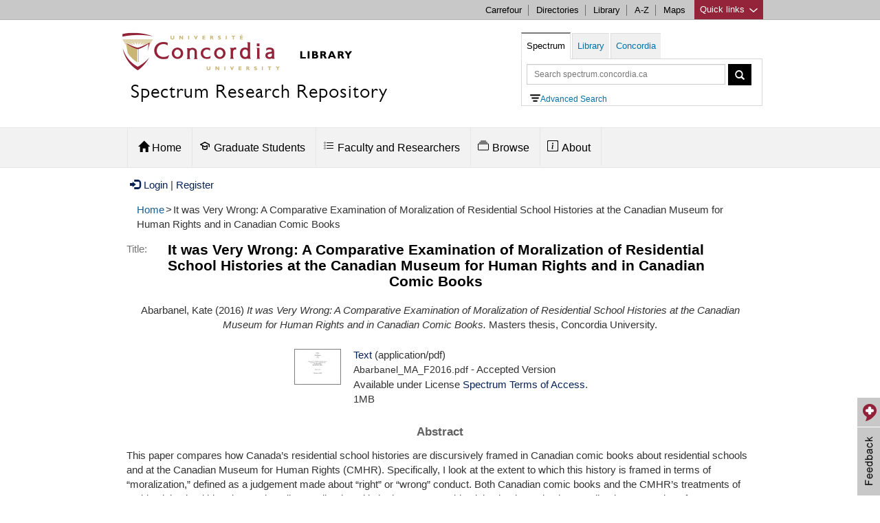

--- FILE ---
content_type: text/html; charset=utf-8
request_url: https://spectrum.library.concordia.ca/id/eprint/981808/
body_size: 11413
content:
<!DOCTYPE html PUBLIC "-//W3C//DTD XHTML 1.0 Transitional//EN" "http://www.w3.org/TR/xhtml1/DTD/xhtml1-transitional.dtd">
<html xmlns="http://www.w3.org/1999/xhtml" lang="en">
  <head>
  	<meta HTTP-EQUIV="Content-Type" CONTENT="text/html; charset=UTF-8" />
    <meta HTTP-EQUIV="X-UA-Compatible" CONTENT="IE=edge" />
    <title> It was Very Wrong: A Comparative Examination of Moralization of Residential School Histories at the Canadian Museum for Human Rights and in Canadian Comic Books  - Spectrum: Concordia University Research Repository</title>
	 <script SRC="https://www.gstatic.com/charts/loader.js">// <!-- No script --></script>
    <!-- Load jQuery for Search Box -->
	<script TYPE="text/javascript" SRC="/javascript/jquery-1.8.3.min.js">// <!-- No script --></script>
	
	<meta name="viewport" CONTENT="width=device-width, initial-scale=1" />
	
	<style TYPE="text/css" MEDIA="all">@import url(/style/bootstrap/css/bootstrap.min.css);</style> 
	<style TYPE="text/css" MEDIA="all">@import url(/style/bootstrap-related.css);</style> 
	<style TYPE="text/css" MEDIA="all">@import url(/style/concordia-master-components.min.css);</style> 
	<style TYPE="text/css" MEDIA="all">@import url(/style/concordia-master-templates.min.css);</style> 
	<script TYPE="text/javascript" SRC="/javascript/bootstrap-related.js">// <!-- No script --></script>
	<script TYPE="text/javascript" SRC="/javascript/quick-links.min.js">// <!-- No script --></script>
	<!--TN: June 2017, upgrading from 5.11.7 to 6.1.0 -->
	<link HREF="https://vjs.zencdn.net/6.1.0/video-js.css" REL="stylesheet" />
  	<!-- If you'd like to support IE8 -->
  	<script SRC="https://vjs.zencdn.net/ie8/1.1.2/videojs-ie8.min.js">// <!-- No script --></script>
	
    <link REL="icon" HREF="/favicon.ico" TYPE="image/x-icon" />
    <link REL="shortcut icon" HREF="/favicon.ico" TYPE="image/x-icon" />
    <link REL="Top" HREF="https://spectrum.library.concordia.ca/" />
    <meta name="eprints.eprintid" content="981808" />
<meta name="eprints.rev_number" content="22" />
<meta name="eprints.eprint_status" content="archive" />
<meta name="eprints.userid" content="4313" />
<meta name="eprints.dir" content="disk0/00/98/18/08" />
<meta name="eprints.datestamp" content="2016-11-07 14:53:35" />
<meta name="eprints.lastmod" content="2018-01-18 17:53:54" />
<meta name="eprints.status_changed" content="2016-11-07 14:53:35" />
<meta name="eprints.type" content="thesis" />
<meta name="eprints.metadata_visibility" content="show" />
<meta name="eprints.creators_name" content="Abarbanel, Kate" />
<meta name="eprints.title" content="It was Very Wrong: A Comparative Examination of Moralization of Residential School Histories at the Canadian Museum for Human Rights and in Canadian Comic Books" />
<meta name="eprints.ispublished" content="unpub" />
<meta name="eprints.divisions" content="dep_history" />
<meta name="eprints.abstract" content="This paper compares how Canada’s residential school histories are discursively framed in Canadian comic books about residential schools and at the Canadian Museum for Human Rights (CMHR). Specifically, I look at the extent to which this history is framed in terms of “moralization,” defined as a judgement made about “right” or “wrong” conduct. Both Canadian comic books and the CMHR’s treatments of residential school histories are heavily moralized, and in both sources residential schools tend to be moralized as examples of wrong conduct. However, this paper explores key differences between how, and to what degree, the two sources moralize this history, ultimately arguing that the particular “technology” and layout of the museum, as well as the placement of residential school related content allows for a layering of information that diversifies and creates hierarchies among various framings. I then postulate about what these moral judgments and hierarchies of information mean for education about residential schools in Canada and for levels of congruence between Aboriginal and settler narratives of residential schooling. In this paper, I observed moralization through determining the relative likelihood of museum and comic book content provoking sympathy and by analyzing the use of moralized words such as “abuse,” “wrong,” and “genocide.”" />
<meta name="eprints.date" content="2016-08-17" />
<meta name="eprints.date_type" content="completed" />
<meta name="eprints.thesis_degree_name" content="M.A." />
<meta name="eprints.thesis_advisors_name" content="Lehrer, Erica" />
<meta name="eprints.super_approval" content="TRUE" />
<meta name="eprints.convocation_date_season" content="fall" />
<meta name="eprints.convocation_date_year" content="2016" />
<meta name="eprints.senate" content="TRUE" />
<meta name="eprints.document_subtype" content="thesis_masters" />
<meta name="eprints.full_text_status" content="public" />
<meta name="eprints.pages" content="83" />
<meta name="eprints.institution" content="Concordia University" />
<meta name="eprints.department" content="History" />
<meta name="eprints.thesis_type" content="masters" />
<meta name="eprints.citation" content="  Abarbanel, Kate  (2016) It was Very Wrong: A Comparative Examination of Moralization of Residential School Histories at the Canadian Museum for Human Rights and in Canadian Comic Books.  Masters thesis, Concordia University.   " />
<meta name="eprints.document_url" content="https://spectrum.library.concordia.ca/id/eprint/981808/1/Abarbanel_MA_F2016.pdf" />
<link rel="schema.DC" href="http://purl.org/DC/elements/1.0/" />
<meta name="DC.relation" content="https://spectrum.library.concordia.ca/id/eprint/981808/" />
<meta name="DC.title" content="It was Very Wrong: A Comparative Examination of Moralization of Residential School Histories at the Canadian Museum for Human Rights and in Canadian Comic Books" />
<meta name="DC.creator" content="Abarbanel, Kate" />
<meta name="DC.description" content="This paper compares how Canada’s residential school histories are discursively framed in Canadian comic books about residential schools and at the Canadian Museum for Human Rights (CMHR). Specifically, I look at the extent to which this history is framed in terms of “moralization,” defined as a judgement made about “right” or “wrong” conduct. Both Canadian comic books and the CMHR’s treatments of residential school histories are heavily moralized, and in both sources residential schools tend to be moralized as examples of wrong conduct. However, this paper explores key differences between how, and to what degree, the two sources moralize this history, ultimately arguing that the particular “technology” and layout of the museum, as well as the placement of residential school related content allows for a layering of information that diversifies and creates hierarchies among various framings. I then postulate about what these moral judgments and hierarchies of information mean for education about residential schools in Canada and for levels of congruence between Aboriginal and settler narratives of residential schooling. In this paper, I observed moralization through determining the relative likelihood of museum and comic book content provoking sympathy and by analyzing the use of moralized words such as “abuse,” “wrong,” and “genocide.”" />
<meta name="DC.date" content="2016-08-17" />
<meta name="DC.type" content="Thesis" />
<meta name="DC.type" content="NonPeerReviewed" />
<meta name="DC.format" content="text" />
<meta name="DC.language" content="en" />
<meta name="DC.rights" content="term_access" />
<meta name="DC.identifier" content="https://spectrum.library.concordia.ca/id/eprint/981808/1/Abarbanel_MA_F2016.pdf" />
<meta name="DC.identifier" content="  Abarbanel, Kate  (2016) It was Very Wrong: A Comparative Examination of Moralization of Residential School Histories at the Canadian Museum for Human Rights and in Canadian Comic Books.  Masters thesis, Concordia University.   " />
<script type="application/ld+json" id="jsonLinkedData">{"description":"This paper compares how Canada’s residential school histories are discursively framed in Canadian comic books about residential schools and at the Canadian Museum for Human Rights (CMHR). Specifically, I look at the extent to which this history is framed in terms of “moralization,” defined as a judgement made about “right” or “wrong” conduct. Both Canadian comic books and the CMHR’s treatments of residential school histories are heavily moralized, and in both sources residential schools tend to be moralized as examples of wrong conduct. However, this paper explores key differences between how, and to what degree, the two sources moralize this history, ultimately arguing that the particular “technology” and layout of the museum, as well as the placement of residential school related content allows for a layering of information that diversifies and creates hierarchies among various framings. I then postulate about what these moral judgments and hierarchies of information mean for education about residential schools in Canada and for levels of congruence between Aboriginal and settler narratives of residential schooling. In this paper, I observed moralization through determining the relative likelihood of museum and comic book content provoking sympathy and by analyzing the use of moralized words such as “abuse,” “wrong,” and “genocide.”","license":[{"name":"Spectrum Terms of Access","@type":"CreativeWork","url":"https://spectrum.library.concordia.ca/policies.html#TermsOfAccess"}],"distribution":[{"contentUrl":"https://spectrum.library.concordia.ca/id/eprint/981808/1/Abarbanel_MA_F2016.pdf","encodingFormat":"application/pdf","@type":"DataDownload","license":"https://spectrum.library.concordia.ca/policies.html#TermsOfAccess Spectrum Terms of Access"}],"name":"It was Very Wrong: A Comparative Examination of Moralization of Residential School Histories at the Canadian Museum for Human Rights and in Canadian Comic Books","creator":[{"@type":"Person","name":"Kate Abarbanel","familyName":"Abarbanel","givenName":"Kate"}],"url":"https://spectrum.library.concordia.ca/id/eprint/981808/","@type":"Thesis","@context":"http://schema.org/","datePublished":"2016"}</script>
<link rel="alternate" href="https://spectrum.library.concordia.ca/cgi/export/eprint/981808/ContextObject/library-eprint-981808.xml" type="text/xml; charset=utf-8" title="OpenURL ContextObject" />
<link rel="alternate" href="https://spectrum.library.concordia.ca/cgi/export/eprint/981808/OPENAIRE/library-eprint-981808.xml" type="application/xml; charset=utf-8" title="OPENAIRE" />
<link rel="alternate" href="https://spectrum.library.concordia.ca/cgi/export/eprint/981808/EndNote/library-eprint-981808.enw" type="text/plain; charset=utf-8" title="EndNote" />
<link rel="alternate" href="https://spectrum.library.concordia.ca/cgi/export/eprint/981808/COinS/library-eprint-981808.txt" type="text/plain; charset=utf-8" title="OpenURL ContextObject in Span" />
<link rel="alternate" href="https://spectrum.library.concordia.ca/cgi/export/eprint/981808/MODS/library-eprint-981808.xml" type="text/xml; charset=utf-8" title="MODS" />
<link rel="alternate" href="https://spectrum.library.concordia.ca/cgi/export/eprint/981808/ETD_MS/library-eprint-981808.xml" type="text/xml; charset=utf-8" title="ETD_MS" />
<link rel="alternate" href="https://spectrum.library.concordia.ca/cgi/export/eprint/981808/MARC%3A%3AASCII/library-eprint-981808.txt" type="text/plain; charset=utf-8" title="MARC (ASCII)" />
<link rel="alternate" href="https://spectrum.library.concordia.ca/cgi/export/eprint/981808/DC/library-eprint-981808.txt" type="text/plain; charset=utf-8" title="Dublin Core" />
<link rel="alternate" href="https://spectrum.library.concordia.ca/cgi/export/eprint/981808/MARC%3A%3AUSMARC/library-eprint-981808.mrc" type="application/marc; charset=utf-8" title="MARC (ISO 2709)" />
<link rel="alternate" href="https://spectrum.library.concordia.ca/cgi/export/eprint/981808/DataCiteXML/library-eprint-981808.xml" type="application/xml; charset=utf-8" title="Data Cite XML" />
<link rel="alternate" href="https://spectrum.library.concordia.ca/cgi/export/eprint/981808/Atom/library-eprint-981808.xml" type="application/atom+xml;charset=utf-8" title="Atom" />
<link rel="alternate" href="https://spectrum.library.concordia.ca/cgi/export/eprint/981808/BibTeX/library-eprint-981808.bib" type="text/plain; charset=utf-8" title="BibTeX" />
<link rel="alternate" href="https://spectrum.library.concordia.ca/cgi/export/eprint/981808/JSONLD/library-eprint-981808.js" type="application/json; charset=utf-8" title="JSON LD" />
<link rel="alternate" href="https://spectrum.library.concordia.ca/cgi/export/eprint/981808/Refer/library-eprint-981808.refer" type="text/plain" title="Refer" />
<link rel="alternate" href="https://spectrum.library.concordia.ca/cgi/export/eprint/981808/REM_RDF/library-eprint-981808.xml" type="application/rdf+xml; charset=utf-8" title="OAI-ORE Resource Map (RDF Format)" />
<link rel="alternate" href="https://spectrum.library.concordia.ca/cgi/export/eprint/981808/MARC%3A%3AXML/library-eprint-981808.xml" type="text/xml; charset=MARC-8" title="MARC XML" />
<link rel="alternate" href="https://spectrum.library.concordia.ca/cgi/export/eprint/981808/Text/library-eprint-981808.txt" type="text/plain; charset=utf-8" title="ASCII Citation" />
<link rel="alternate" href="https://spectrum.library.concordia.ca/cgi/export/eprint/981808/DIDL/library-eprint-981808.xml" type="text/xml; charset=utf-8" title="MPEG-21 DIDL" />
<link rel="alternate" href="https://spectrum.library.concordia.ca/cgi/export/eprint/981808/RIS/library-eprint-981808.ris" type="text/plain" title="Reference Manager" />
<link rel="alternate" href="https://spectrum.library.concordia.ca/cgi/export/eprint/981808/HTML/library-eprint-981808.html" type="text/html; charset=utf-8" title="HTML Citation" />
<link rel="alternate" href="https://spectrum.library.concordia.ca/cgi/export/eprint/981808/REM_Atom/library-eprint-981808.xml" type="application/atom+xml; charset=utf-8" title="OAI-ORE Resource Map (Atom Format)" />
<link rel="Top" href="https://spectrum.library.concordia.ca/" />
    <link rel="Sword" href="https://spectrum.library.concordia.ca/sword-app/servicedocument" />
    <link rel="SwordDeposit" href="https://spectrum.library.concordia.ca/id/contents" />
    <link rel="Search" type="text/html" href="https://spectrum.library.concordia.ca/cgi/search" />
    <link rel="Search" type="application/opensearchdescription+xml" href="https://spectrum.library.concordia.ca/cgi/opensearchdescription" title="Spectrum: Concordia University Research Repository" />
    <script type="text/javascript">
// <![CDATA[
var eprints_http_root = "https://spectrum.library.concordia.ca";
var eprints_http_cgiroot = "https://spectrum.library.concordia.ca/cgi";
var eprints_oai_archive_id = "https://spectrum.library.concordia.ca";
var eprints_logged_in = false;
var eprints_logged_in_userid = 0; 
var eprints_logged_in_username = ""; 
var eprints_logged_in_usertype = ""; 
// ]]></script>
    <style type="text/css">.ep_logged_in { display: none }</style>
    <link rel="stylesheet" type="text/css" href="/style/auto-3.4.3.css" />
    <script type="text/javascript" src="/javascript/auto-3.4.3.js">
//padder
</script>
    <!--[if lte IE 6]>
        <link rel="stylesheet" type="text/css" href="/style/ie6.css" />
   <![endif]-->
    <meta name="Generator" content="EPrints 3.4.3" />
    <meta http-equiv="Content-Type" content="text/html; charset=UTF-8" />
    <meta http-equiv="Content-Language" content="en" />
    
	
  </head>
  <body>
     




<div CLASS="boot">
	<div CLASS="link-list quick-links">
			<div CLASS="c-quicklinks">
			<!-- Group of links -->
			<div CLASS="container">
				<ul>
			<li><b>Study resources</b></li>
        	<li><a HREF="https://concordia.ca/academics/graduate/calendar/current.html">Calendar - Graduate</a></li>
        	<li><a HREF="https://concordia.ca/academics/undergraduate/calendar.html">Calendar - Undergraduate</a></li>
        	<li><a HREF="https://campus.concordia.ca/psc/pscsprd/EMPLOYEE/HRMS/c/CU_EXT.CU_CLASS_SEARCH.GBL">Class schedules</a></li>
			<li><a HREF="https://concordia.ca/events/cancelled-classes.html">Class cancellations</a></li>
			<li><a HREF="https://www.concordia.ca/students/registration.html">Course registration</a></li>
        	<li><a HREF="https://concordia.ca/events/academic-dates.html">Important academic dates</a></li>
        	<li><a HREF="https://www.concordia.ca/students/academic-resources.html">More academic resources</a></li>
        </ul>
        <ul>
        	<li><b>Campus services</b></li>
			<li><a HREF="https://www.bkstr.com/concordiastore">Book Stop</a></li>
			<li><a HREF="https://concordia.ca/it.html">IT services</a></li>
			<li><a HREF="https://concordia.ca/hr/jobs/openings.html">Job opportunities</a></li>
			<li><a HREF="https://concordia.ca/campus-life/security.html">Security</a></li>
			<li><a HREF="https://concordia.ca/health/mental.html">Mental health support</a></li>
			<li><a HREF="https://concordia.ca/students/birks.html">Student Service Centre (Birks)</a></li>
        </ul>
        <ul>
        	<li><b>What's New</b></li>
			<li><a HREF="https://concordia.ca/events.html">Calendar of events</a></li>
			<li><a HREF="https://concordia.ca/news/stories.html">Latest news</a></li>
			<li><a HREF="https://concordia.ca/news/media-relations.html">Media Relations</a></li>
        </ul>
        <ul>
        	<li><b>Faculties, Schools &amp; Colleges</b></li>
        	<li><a HREF="https://concordia.ca/artsci.html">Arts and Science</a></li>
        	<li><a HREF="https://concordia.ca/ginacody.html">Gina Cody School of Engineering and Computer Science</a></li>
        	<li><a HREF="https://concordia.ca/finearts.html">Fine Arts</a></li>
        	<li><a HREF="https://concordia.ca/jmsb.html">John Molson School of Business</a></li>
        	<li><a HREF="https://concordia.ca/sgs.html">School of Graduate Studies</a></li>
        	<li><a HREF="https://concordia.ca/academics/units.html">All Schools, Colleges &amp; Departments</a></li>
        </ul>	
		  </div>
			</div>
	</div>

	<div CLASS="c-topnav top-links">
	    <div CLASS="container">
				<a HREF="#" CLASS="btQuicklinks" title="Open quick links">Quick links <span CLASS="sprites-icon-arrow-bottom-fushia"></span></a>
	        <ul CLASS="paranav">   
	          <li><a HREF="https://hub.concordia.ca/carrefour.html">Carrefour</a></li>
	        	<li><a HREF="http://www.concordia.ca/directories.html">Directories</a></li>
	        	<li><a HREF="http://library.concordia.ca">Library</a></li>
	        	<li><a HREF="http://www.concordia.ca/web/a-z.html">A-Z</a></li>
	          <li><a HREF="http://www.concordia.ca/maps.html">Maps</a></li>
	        </ul>
		</div>
	</div> 


	<div CLASS="header subsite ">
		<div CLASS="navigation ">
		
			<div CLASS="container header-logo">
			<div CLASS="header-logo-content col-md-7">	
				<div id="concordia-library-logo">
					<div CLASS="hidden-xs">
						<a HREF="https://library.concordia.ca" title="library homepage"><img SRC="https://spectrum.library.concordia.ca/images/custom-logo.jpg" ALT="concordia library logo" /></a>
						</div>
						<div CLASS="visible-xs">
						<a HREF="https://library.concordia.ca" title="library homepage"><img SRC="https://spectrum.library.concordia.ca/images/Concordia-logo-compact-Faculty-Libraries-02.png" alt="concordia library logo" /></a>
						</div>
					</div>
					
					<div>
						<h2 CLASS="category-title spectrum-logo-title">
							<a HREF="https://spectrum.library.concordia.ca/">Spectrum Research Repository</a>
						</h2>
	    			</div> 
			</div>
				
			
			
		
			
			<div CLASS="col-md-5">
			<div CLASS="container">
			 <div STYLE="float:left;">
			<a CLASS="btn btn-navbar visible-xs hamburger-menu hamburger-icon collapsed" data-toggle="collapse" data-target=".navbar-collapse">
			</a>
			</div>
			
			<a CLASS="btn btn-formbar visible-xs collapsed search-icon" data-toggle="collapse" data-target=".form-collapse"><span CLASS="glyphicon glyphicon-search"></span></a>
			
			</div>
			<div CLASS="search-form form-collapse collapse" id="header-search">
			
    <ul CLASS="nav nav-tabs" id="search-box">
        <li id="spectrum-search"><a data-toggle="tab" HREF="#catalogue">Spectrum</a></li>
        <li><a data-toggle="tab" HREF="#library">Library</a></li>
 				<li><a data-toggle="tab" HREF="#concordia">Concordia</a></li>
    </ul>
    <div CLASS="tab-content header-search-box">
        <div id="catalogue" CLASS="tab-pane in active">
		
		
		<form CLASS="form-inline" METHOD="get" ACCEPT-CHARSET="utf-8" ACTION="https://spectrum.library.concordia.ca/cgi/search/archive/simple">
						  
				<input TYPE="text" SIZE="37" CLASS="form-control input-sm" placeholder="Search spectrum.concordia.ca" autocomplete="off" name="q" type="text" aria-label="Query to search in Spectrum simple search" />
									
						<button TYPE="submit" CLASS="btn btn-sm" STYLE="vertical-align:top;" aria-label="Spectrum simple search button"><span CLASS="glyphicon glyphicon-search" STYLE="line-height:1.5em;"></span></button>
									
						  <input autocomplete="off" name="_action_search" VALUE="Search" TYPE="hidden" />
						  <input autocomplete="off" name="dataset" VALUE="archive" TYPE="hidden" />
						  <input autocomplete="off" name="screen" VALUE="Search" TYPE="hidden" />				  
										
						</form>
<div STYLE="margin-left:5px;"><a HREF="https://spectrum.library.concordia.ca/cgi/search/advanced" alt="Advanced Search" id="advancedsearchlink"><img id="IconAdvancedSearch" ALT="advanced search icon" />Advanced Search</a>
			</div>		
		
          
				</div>
        <div id="library" CLASS="tab-pane">
            <form CLASS="form-inline" METHOD="get" onsubmit="javascript:searchlw();return false;" name="clues2">
						<input TYPE="text" SIZE="37" CLASS="form-control input-sm" placeholder="Search Library.Concordia.ca" name="searchterms2" id="searchterms2" aria-label="Query to search in library.concordia.ca" />
						<button TYPE="submit" CLASS="btn btn-sm" STYLE="vertical-align:top;" aria-label="Search button for library.concordia.ca"><span CLASS="glyphicon glyphicon-search" STYLE="line-height:1.5em;"></span></button>
						</form>
					
				</div>
        <div id="concordia" CLASS="tab-pane">
            <form CLASS="form-inline" METHOD="get" onsubmit="javascript:searchAllconcordia();return false;" name="clues3">
						<input TYPE="text" SIZE="37" CLASS="form-control input-sm" placeholder="Search Concordia.ca" name="searchterms3" id="searchterms3" aria-label="Query to search in Concordia.ca" />
						<button TYPE="submit" CLASS="btn btn-sm" aria-label="Concordia.ca search button" STYLE="vertical-align:top;"><span CLASS="glyphicon glyphicon-search" STYLE="line-height:1.5em;"></span></button>
						</form>

								</div>
    						</div>
 						 </div>
			</div>			
			
			
			
			
			
			</div>
	
			
	   </div>

		</div>
		


<div CLASS="ep_tm_header">



<div CLASS="subnavigation">
	    <div CLASS="container header">		


  
	         <div CLASS="navbar-collapse collapse">
	            <ul CLASS="nav subnav">
			
					<li CLASS="dropdown" id="main_menu_home">
										
									<a HREF="/" ROLE="button" CLASS="dropdown-toggle" data-toggle="" STYLE="padding-bottom:20px;"><span CLASS="glyphicon glyphicon-home" STYLE="padding:0px;margin:0px;"></span> Home</a>
	                
	         						</li>
										
					<li CLASS="dropdown" id="main_menu_deposit_graduate_students">
										
										<a HREF="https://spectrum.library.concordia.ca/GraduateStudents.html" ROLE="button" CLASS="dropdown-toggle" data-toggle=""><svg width="1.0em" height="1em" viewBox="0 0 16 16" version="1.1" fill="none" stroke="#000000" stroke-linecap="round" stroke-linejoin="round" stroke-width="1.5" style="margin-right:5px;margin-left:-5px;">
<path d="m14.25 9.25v-3.25l-6.25-3.25-6.25 3.25 6.25 3.25 3.25-1.5v3.5c0 1-1.5 2-3.25 2s-3.25-1-3.25-2v-3.5"></path>
</svg>Graduate Students</a>
	                      <div>
	                            <div CLASS="dropdown-menu">
	                                <div CLASS="row-fluid">
	                                    
	                                        <ul>
	                                          <li CLASS=""><a TABINDEX="-1" HREF="https://spectrum.library.concordia.ca/ThesisDepositChecklist.html">Thesis Deposit Checklist</a></li>
	                                          <li CLASS=""><a TABINDEX="-1" HREF="https://spectrum.library.concordia.ca/GraduateProjectsDepositChecklist.html">Graduate Project (Non-Thesis) Checklist</a></li>
											   <li CLASS=""><a TABINDEX="-1" HREF="https://spectrum.library.concordia.ca/HowToPreparePDFA.html">How to Prepare PDF/A</a></li>
              
                  
	                                        </ul>
	                                    
	                                </div>
	                            </div>
	                        </div>
	         						</li>
	    
	  			<li CLASS="dropdown" id="main_menu_deposit_faculty">
										
										<a HREF="https://spectrum.library.concordia.ca/FacultyResearchers.html" ROLE="button" CLASS="dropdown-toggle" data-toggle=""><svg width="1.0em" height="1em" viewBox="0 0 16 16" class="bi bi-list-task" fill="currentColor" style="margin-right:5px;margin-left:-5px;">
  <path fill-rule="evenodd" d="M2 2.5a.5.5 0 0 0-.5.5v1a.5.5 0 0 0 .5.5h1a.5.5 0 0 0 .5-.5V3a.5.5 0 0 0-.5-.5H2zM3 3H2v1h1V3z"></path>
  <path d="M5 3.5a.5.5 0 0 1 .5-.5h9a.5.5 0 0 1 0 1h-9a.5.5 0 0 1-.5-.5zM5.5 7a.5.5 0 0 0 0 1h9a.5.5 0 0 0 0-1h-9zm0 4a.5.5 0 0 0 0 1h9a.5.5 0 0 0 0-1h-9z"></path>
  <path fill-rule="evenodd" d="M1.5 7a.5.5 0 0 1 .5-.5h1a.5.5 0 0 1 .5.5v1a.5.5 0 0 1-.5.5H2a.5.5 0 0 1-.5-.5V7zM2 7h1v1H2V7zm0 3.5a.5.5 0 0 0-.5.5v1a.5.5 0 0 0 .5.5h1a.5.5 0 0 0 .5-.5v-1a.5.5 0 0 0-.5-.5H2zm1 .5H2v1h1v-1z"></path>
</svg>Faculty and Researchers</a>
	                      <div>
	                            <div CLASS="dropdown-menu">
	                                <div CLASS="row-fluid">
	                                    
	                                        <ul>
	                                          <li CLASS=""><a TABINDEX="-1" HREF="https://spectrum.library.concordia.ca/ArticlesAndMoreChecklist.html">Articles and more checklist</a></li>
	                                          <li CLASS=""><a TABINDEX="-1" HREF="https://spectrum.library.concordia.ca/DepositArticlesAndMore.html">Depositing articles and more</a></li>
		                             
	                                        </ul>
	                                    
	                                </div>
	                            </div>
	                        </div>
	         						</li>
	                     
	
	                    <li CLASS="dropdown" id="main_menu_browse">
 <a HREF="https://spectrum.library.concordia.ca/browse.html" ROLE="button" CLASS="dropdown-toggle" data-toggle=""><svg width="1em" height="1.0em" viewBox="0 0 16 16" class="bi bi-collection" style="margin-right:5px;margin-left:-5px;" fill="currentColor">
  <path fill-rule="evenodd" d="M14.5 13.5h-13A.5.5 0 0 1 1 13V6a.5.5 0 0 1 .5-.5h13a.5.5 0 0 1 .5.5v7a.5.5 0 0 1-.5.5zm-13 1A1.5 1.5 0 0 1 0 13V6a1.5 1.5 0 0 1 1.5-1.5h13A1.5 1.5 0 0 1 16 6v7a1.5 1.5 0 0 1-1.5 1.5h-13zM2 3a.5.5 0 0 0 .5.5h11a.5.5 0 0 0 0-1h-11A.5.5 0 0 0 2 3zm2-2a.5.5 0 0 0 .5.5h7a.5.5 0 0 0 0-1h-7A.5.5 0 0 0 4 1z"></path>
</svg>Browse</a>
	                        <div>
	                            <div CLASS="dropdown-menu">
	                                <div CLASS="row-fluid">
	                                    
	                                        <ul>
	                                          <li CLASS=""><a TABINDEX="-1" HREF="https://spectrum.library.concordia.ca/view/year/">by Year</a></li>
	                                          <li CLASS=""><a TABINDEX="-1" HREF="https://spectrum.library.concordia.ca/view/divisions/">by Department</a></li>
	                                          <li CLASS=""><a TABINDEX="-1" HREF="https://spectrum.library.concordia.ca/view/creators/">by Author</a></li>
	                                          <li CLASS=""><a TABINDEX="-1" HREF="https://spectrum.library.concordia.ca/view/document_subtype/">by Document Type</a></li>
	                                        </ul>
	                                    
	                                </div>
	                            </div>
	                        </div>
	                    </li>
	    
	                   
	
	 
	                    <li CLASS="dropdown" id="main_menu_about">
										<a HREF="https://spectrum.library.concordia.ca/about.html" ROLE="button" CLASS="dropdown-toggle" data-toggle=""><svg width="1.0em" height="1em" viewBox="0 0 16 16" class="bi bi-info-square" fill="currentColor" style="margin-right:5px;margin-left:-5px;">
  <path fill-rule="evenodd" d="M14 1H2a1 1 0 0 0-1 1v12a1 1 0 0 0 1 1h12a1 1 0 0 0 1-1V2a1 1 0 0 0-1-1zM2 0a2 2 0 0 0-2 2v12a2 2 0 0 0 2 2h12a2 2 0 0 0 2-2V2a2 2 0 0 0-2-2H2z"></path>
  <path fill-rule="evenodd" d="M14 1H2a1 1 0 0 0-1 1v12a1 1 0 0 0 1 1h12a1 1 0 0 0 1-1V2a1 1 0 0 0-1-1zM2 0a2 2 0 0 0-2 2v12a2 2 0 0 0 2 2h12a2 2 0 0 0 2-2V2a2 2 0 0 0-2-2H2z"></path>
  <path d="M8.93 6.588l-2.29.287-.082.38.45.083c.294.07.352.176.288.469l-.738 3.468c-.194.897.105 1.319.808 1.319.545 0 1.178-.252 1.465-.598l.088-.416c-.2.176-.492.246-.686.246-.275 0-.375-.193-.304-.533L8.93 6.588z"></path>
  <circle cx="8" cy="4.5" r="1"></circle>
</svg>About</a>
	                        <div>
	                            <div CLASS="dropdown-menu">
	                            
	                          
	                           
	                                        
																							<ul>
	                                                
	                                                <li CLASS=""><a TABINDEX="-1" HREF="https://spectrum.library.concordia.ca/policies.html">Guidelines</a></li>
	                                   
	                                                <li CLASS=""><a TABINDEX="-1" HREF="https://spectrum.library.concordia.ca/faq.html">FAQ</a></li>
																								
													<li CLASS=""><a TABINDEX="-1" HREF="https://spectrum.library.concordia.ca/orcid_support_advance.html">Make use of your ORCID iD</a></li>
																								
													<li CLASS=""><a TABINDEX="-1" HREF="https://spectrum.library.concordia.ca/Embargoes.html">Apply an embargo</a></li>
																								
													<li CLASS=""><a TABINDEX="-1" HREF="https://spectrum.library.concordia.ca/Navigating.html">Navigate Spectrum</a></li>
																								
													
													<li CLASS=""><a TABINDEX="-1" HREF="https://spectrum.library.concordia.ca/about.html#impact">Learn about Spectrum's Impact</a></li>
																								
																									
													<li CLASS=""><a TABINDEX="-1" HREF="https://spectrum.library.concordia.ca/about.html#help">Get help</a></li>

	                           
													 											
																							</ul>
	                                </div>
	                          
	                            </div>
	                                
	                           
	                    </li>
	    </ul>
			</div>
		</div>
	</div>





 
</div>
		


		
</div><!--BOOT-->



			
	





<div id="maincontent" CLASS="container">

<a href="https://spectrum.library.concordia.ca/cgi/users/home"><span class="glyphicon glyphicon-log-in" style="padding:0px;margin-right:5px;margin-left:5px;"></span>Login</a>  |  <a href="https://spectrum.library.concordia.ca/cgi/register">Register</a>		


<!-- New defined "bread_crumb" pin, turn it off when necessary -->
	<ul id="breadcrumbs"><li><a href="https://spectrum.library.concordia.ca">Home</a></li><li>&gt;</li><li>It was Very Wrong: A Comparative Examination of Moralization of Residential School Histories at the Canadian Museum for Human Rights and in Canadian Comic Books</li></ul>
	


<div ALIGN="center">
  

	<div CLASS="ep_tm_main" ALIGN="left">
  
	<!-- the new "abstract_title" pin replace this static "title" pin -->
	<h1 id="ep_tm_pagetitle">

It was Very Wrong: A Comparative Examination of Moralization of Residential School Histories at the Canadian Museum for Human Rights and in Canadian Comic Books

</h1>
	
	<!-- New defined "abstract_title" pin, only work for the abstract pages, turn it off when necessary -->
	<div style="margin-bottom: 1em;"><span class="title_label">Title:</span><h1 class="title_row">It was Very Wrong: A Comparative Examination of Moralization of Residential School Histories at the Canadian Museum for Human Rights and in Canadian Comic Books</h1></div>

	<div class="ep_summary_content"><div class="ep_summary_content_left"></div><div class="ep_summary_content_right"></div><div class="ep_summary_content_top"></div><div class="ep_summary_content_main"><p class="ep_block" style="margin-bottom: 1em">


    <span class="person"><span class="person_name">Abarbanel, Kate</span></span>
  

(2016)

<em>It was Very Wrong: A Comparative Examination of Moralization of Residential School Histories at the Canadian Museum for Human Rights and in Canadian Comic Books.</em>


    Masters thesis, Concordia University.
  



</p><p class="ep_block" style="margin-bottom: 1em"></p><table class="ep_block" style="margin-bottom: 1em"><tr><td valign="top" style="text-align:center"><a onmouseover="EPJS_ShowPreview( event, 'doc_preview_58260', 'right' );" onfocus="EPJS_ShowPreview( event, 'doc_preview_58260', 'right' );" class="ep_document_link" href="https://spectrum.library.concordia.ca/981808/1/Abarbanel_MA_F2016.pdf" onmouseout="EPJS_HidePreview( event, 'doc_preview_58260', 'right' );" onblur="EPJS_HidePreview( event, 'doc_preview_58260', 'right' );"><img class="ep_doc_icon" alt="[thumbnail of Abarbanel_MA_F2016.pdf]" src="https://spectrum.library.concordia.ca/981808/1.hassmallThumbnailVersion/Abarbanel_MA_F2016.pdf" border="0" /></a><div id="doc_preview_58260" class="ep_preview"><div><div><span><img class="ep_preview_image" id="doc_preview_58260_img" alt="" src="https://spectrum.library.concordia.ca/981808/1.haspreviewThumbnailVersion/Abarbanel_MA_F2016.pdf" border="0" /><div class="ep_preview_title">Preview</div></span></div></div></div></td><td valign="top"><div>

<!-- document citation -->


<span class="ep_document_citation">
<a class="ep_document_link" href="https://spectrum.library.concordia.ca/id/eprint/981808/1/Abarbanel_MA_F2016.pdf"><span class="document_format">Text</span></a> (application/pdf)
<br /><span class="document_filename">Abarbanel_MA_F2016.pdf</span>
 - Accepted Version


  <br />Available under License <a href="https://spectrum.library.concordia.ca/policies.html#TermsOfAccess">Spectrum Terms of Access</a>.

</span>

</div><span>1MB</span></td></tr></table><div class="ep_block"><h2>Abstract</h2><p style="text-align: left; margin: 1em auto 0em auto">This paper compares how Canada’s residential school histories are discursively framed in Canadian comic books about residential schools and at the Canadian Museum for Human Rights (CMHR). Specifically, I look at the extent to which this history is framed in terms of “moralization,” defined as a judgement made about “right” or “wrong” conduct. Both Canadian comic books and the CMHR’s treatments of residential school histories are heavily moralized, and in both sources residential schools tend to be moralized as examples of wrong conduct. However, this paper explores key differences between how, and to what degree, the two sources moralize this history, ultimately arguing that the particular “technology” and layout of the museum, as well as the placement of residential school related content allows for a layering of information that diversifies and creates hierarchies among various framings. I then postulate about what these moral judgments and hierarchies of information mean for education about residential schools in Canada and for levels of congruence between Aboriginal and settler narratives of residential schooling. In this paper, I observed moralization through determining the relative likelihood of museum and comic book content provoking sympathy and by analyzing the use of moralized words such as “abuse,” “wrong,” and “genocide.”</p></div><table class="ep_block" style="margin-bottom: 1em" border="0" cellpadding="3"><tr><th valign="top" class="ep_row">Divisions:</th><td valign="top" class="ep_row"><a href="https://spectrum.library.concordia.ca/view/divisions/concordia/">Concordia University</a> &gt; <a href="https://spectrum.library.concordia.ca/view/divisions/fac=5Fartsscience/">Faculty of Arts and Science</a> &gt; <a href="https://spectrum.library.concordia.ca/view/divisions/dep=5Fhistory/">History</a></td></tr><tr><th valign="top" class="ep_row">Item Type:</th><td valign="top" class="ep_row">Thesis (Masters)</td></tr><tr><th valign="top" class="ep_row">Authors:</th><td valign="top" class="ep_row"><a href="https://spectrum.library.concordia.ca/view/creators/Abarbanel=3AKate=3A=3A.html"><span class="person_name">Abarbanel, Kate</span></a></td></tr><tr><th valign="top" class="ep_row">Institution:</th><td valign="top" class="ep_row">Concordia University</td></tr><tr><th valign="top" class="ep_row">Degree Name:</th><td valign="top" class="ep_row">M.A.</td></tr><tr><th valign="top" class="ep_row">Program:</th><td valign="top" class="ep_row">History</td></tr><tr><th valign="top" class="ep_row">Date:</th><td valign="top" class="ep_row">17 August 2016</td></tr><tr><th valign="top" class="ep_row">Thesis Supervisor(s):</th><td valign="top" class="ep_row"><span class="person_name">Lehrer, Erica</span></td></tr><tr><th valign="top" class="ep_row">ID Code:</th><td valign="top" class="ep_row">981808</td></tr><tr><th valign="top" class="ep_row">Deposited By:</th><td valign="top" class="ep_row">
      

<span class="ep_name_citation"><span class="person_name">KATELYN ABARBANEL</span></span>


</td></tr><tr><th valign="top" class="ep_row">Deposited On:</th><td valign="top" class="ep_row">07 Nov 2016 14:53</td></tr><tr><th valign="top" class="ep_row">Last Modified:</th><td valign="top" class="ep_row">18 Jan 2018 17:53</td></tr></table><div class="ep_block"><form method="get" accept-charset="utf-8" action="/cgi/export_redirect"><input name="dataobj" id="dataobj" value="981808" type="hidden" /><input name="dataset" id="dataset" value="eprint" type="hidden" /><select name="format"><option value="Atom">Atom</option><option value="BibTeX">BibTeX</option><option value="COinS">OpenURL ContextObject in Span</option><option value="ContextObject">OpenURL ContextObject</option><option value="DC">Dublin Core</option><option value="DIDL">MPEG-21 DIDL</option><option value="DataCiteXML">Data Cite XML</option><option value="ETD_MS">ETD_MS</option><option value="EndNote">EndNote</option><option value="HTML">HTML Citation</option><option value="JSONLD">JSON LD</option><option value="MARC::ASCII">MARC (ASCII)</option><option value="MARC::USMARC">MARC (ISO 2709)</option><option value="MARC::XML">MARC XML</option><option value="MODS">MODS</option><option value="OPENAIRE">OPENAIRE</option><option value="REM_Atom">OAI-ORE Resource Map (Atom Format)</option><option value="REM_RDF">OAI-ORE Resource Map (RDF Format)</option><option value="RIS">Reference Manager</option><option value="Refer">Refer</option><option value="Text">ASCII Citation</option></select><input type="submit" value="Export" class="ep_form_action_button" /></form></div><div class="ep_block" style="margin-top: 1em; margin-bottom: 1em;">All items in Spectrum are protected by copyright, with all rights reserved. The use of items is governed by <a href="https://spectrum.library.concordia.ca/policies.html#TermsOfAccess">Spectrum's terms of access</a>.</div><p align="right">Repository Staff Only: <a href="https://spectrum.library.concordia.ca/cgi/users/home?screen=EPrint::View&amp;eprintid=981808">item control page</a></p></div><div class="ep_summary_content_bottom"><div class="ep_summary_box " id="ep_summary_box_40146"><div class="ep_summary_box_title"><div class="ep_no_js">Download Statistics</div><div class="ep_only_js" id="ep_summary_box_40146_colbar"><a class="ep_box_collapse_link" onclick="EPJS_blur(event); EPJS_toggleSlideScroll('ep_summary_box_40146_content',true,'ep_summary_box_40146');EPJS_toggle('ep_summary_box_40146_colbar',true);EPJS_toggle('ep_summary_box_40146_bar',false);return false" href="#"><img alt="-" src="/style/images/minus.png" border="0" /> Download Statistics</a></div><div class="ep_only_js" id="ep_summary_box_40146_bar" style="display: none"><a class="ep_box_collapse_link" onclick="EPJS_blur(event); EPJS_toggleSlideScroll('ep_summary_box_40146_content',false,'ep_summary_box_40146');EPJS_toggle('ep_summary_box_40146_colbar',true);EPJS_toggle('ep_summary_box_40146_bar',false);return false" href="#"><img alt="+" src="/style/images/plus.png" border="0" /> Download Statistics</a></div></div><div class="ep_summary_box_body" id="ep_summary_box_40146_content"><div id="ep_summary_box_40146_content_inner">
<div class="irstats2_summary_page_container">
<p>Downloads per month over past year</p>
<div id="irstats2_summary_page_downloads" class="irstats2_graph"></div>
<!--<p style="text-align:center"><a href="#" id="irstats2_summary_page:link">View more statistics</a></p>-->
</div>
<div class="irstats2_summary_page_linktomorestats">
<script type="text/javascript">
	var url="/cgi/stats/report/eprint/981808";
	var str = "View more statistics for this item...";
	var result = str.link(url);
	document.write(result);
</script>
</div>
<script type="text/javascript">
document.observe("dom:loaded",function(){

		var irstats2_summary_page_eprintid = '981808';

		/* $( 'irstats2_summary_page:link' ).setAttribute( 'href', '/cgi/stats/report/eprint/' + irstats2_summary_page_eprintid ); */

		new EPJS_Stats_GoogleGraph ( { 'context': {
			'range':'1y',
			'set_name': 'eprint',
			'set_value': irstats2_summary_page_eprintid,
			'datatype':'downloads' },
			'options': {
			'container_id': 'irstats2_summary_page_downloads', 'date_resolution':'month','graph_type':'column'
			} } );
		});

</script>
</div></div></div><div class="ep_summary_box " id="ep_summary_box_40147"><div class="ep_summary_box_title"><div class="ep_no_js">
		Research related to the current document (at the CORE website) <a aria-label="popup help about core recommender" id="corerecommenderpopuphelp" href="#" data-toggle="popover" data-container="body" data-placement="right" data-content="The following recommendations go to documents on the CORE website, which is an open access research aggregator">
    <span class="glyphicon glyphicon-question-sign"></span>
		</a>
		<script>
			jQuery(document).ready(function(){
   				 jQuery("[data-toggle='popover']").popover({
       				 html : true
    		}); 
			
			jQuery('a#corerecommenderpopuphelp').on('click', function(e) {e.preventDefault(); return true;});
			
			
			(function() {
    var isBootstrapEvent = false;
    if (window.jQuery) {
        var all = jQuery('*');
        jQuery.each(['hide.bs.dropdown', 
            'hide.bs.collapse', 
            'hide.bs.modal', 
            'hide.bs.tooltip',
            'hide.bs.popover'], function(index, eventName) {
            all.on(eventName, function( event ) {
                isBootstrapEvent = true;
            });
        });
    }
    var originalHide = Element.hide;
    Element.addMethods({
        hide: function(element) {
            if(isBootstrapEvent) {
                isBootstrapEvent = false;
                return element;
            }
            return originalHide(element);
        }
    });
})();
			
		});
		</script>
	</div><div class="ep_only_js" id="ep_summary_box_40147_colbar"><a class="ep_box_collapse_link" onclick="EPJS_blur(event); EPJS_toggleSlideScroll('ep_summary_box_40147_content',true,'ep_summary_box_40147');EPJS_toggle('ep_summary_box_40147_colbar',true);EPJS_toggle('ep_summary_box_40147_bar',false);return false" href="#"><img alt="-" src="/style/images/minus.png" border="0" /> 
		Research related to the current document (at the CORE website) <a aria-label="popup help about core recommender" id="corerecommenderpopuphelp" href="#" data-toggle="popover" data-container="body" data-placement="right" data-content="The following recommendations go to documents on the CORE website, which is an open access research aggregator">
    <span class="glyphicon glyphicon-question-sign"></span>
		</a>
		<script>
			jQuery(document).ready(function(){
   				 jQuery("[data-toggle='popover']").popover({
       				 html : true
    		}); 
			
			jQuery('a#corerecommenderpopuphelp').on('click', function(e) {e.preventDefault(); return true;});
			
			
			(function() {
    var isBootstrapEvent = false;
    if (window.jQuery) {
        var all = jQuery('*');
        jQuery.each(['hide.bs.dropdown', 
            'hide.bs.collapse', 
            'hide.bs.modal', 
            'hide.bs.tooltip',
            'hide.bs.popover'], function(index, eventName) {
            all.on(eventName, function( event ) {
                isBootstrapEvent = true;
            });
        });
    }
    var originalHide = Element.hide;
    Element.addMethods({
        hide: function(element) {
            if(isBootstrapEvent) {
                isBootstrapEvent = false;
                return element;
            }
            return originalHide(element);
        }
    });
})();
			
		});
		</script>
	</a></div><div class="ep_only_js" id="ep_summary_box_40147_bar" style="display: none"><a class="ep_box_collapse_link" onclick="EPJS_blur(event); EPJS_toggleSlideScroll('ep_summary_box_40147_content',false,'ep_summary_box_40147');EPJS_toggle('ep_summary_box_40147_colbar',true);EPJS_toggle('ep_summary_box_40147_bar',false);return false" href="#"><img alt="+" src="/style/images/plus.png" border="0" /> 
		Research related to the current document (at the CORE website) <a aria-label="popup help about core recommender" id="corerecommenderpopuphelp" href="#" data-toggle="popover" data-container="body" data-placement="right" data-content="The following recommendations go to documents on the CORE website, which is an open access research aggregator">
    <span class="glyphicon glyphicon-question-sign"></span>
		</a>
		<script>
			jQuery(document).ready(function(){
   				 jQuery("[data-toggle='popover']").popover({
       				 html : true
    		}); 
			
			jQuery('a#corerecommenderpopuphelp').on('click', function(e) {e.preventDefault(); return true;});
			
			
			(function() {
    var isBootstrapEvent = false;
    if (window.jQuery) {
        var all = jQuery('*');
        jQuery.each(['hide.bs.dropdown', 
            'hide.bs.collapse', 
            'hide.bs.modal', 
            'hide.bs.tooltip',
            'hide.bs.popover'], function(index, eventName) {
            all.on(eventName, function( event ) {
                isBootstrapEvent = true;
            });
        });
    }
    var originalHide = Element.hide;
    Element.addMethods({
        hide: function(element) {
            if(isBootstrapEvent) {
                isBootstrapEvent = false;
                return element;
            }
            return originalHide(element);
        }
    });
})();
			
		});
		</script>
	</a></div></div><div class="ep_summary_box_body" id="ep_summary_box_40147_content"><div id="ep_summary_box_40147_content_inner"><div id="coreRecommenderOutput"></div><script type="text/javascript">
            (function (d, s, idScript, idRec, userInput) {
                var coreAddress = 'https://core.ac.uk';
                var js, fjs = d.getElementsByTagName(s)[0];
                if (d.getElementById(idScript))
                    return;
                js = d.createElement(s);
                js.id = idScript;
                js.src = coreAddress + '/recommender/embed.js';
                fjs.parentNode.insertBefore(js, fjs);

                localStorage.setItem('idRecommender', idRec);
                localStorage.setItem('userInput', JSON.stringify(userInput));

                
            }(document, 'script', 'recommender-embed', '24f295', {}));</script></div></div></div></div><div class="ep_summary_content_after"></div></div>
	
	<!-- <epc:pin ref="slideshow"/> -->
	
  </div>
</div>

</div> <!--maincontent-->  




<!--FOOTER-->
<div CLASS="boot">
		<div CLASS="c-back-to-top">
    <span>Back to top</span>
    <img SRC="/style/clientlibs/img/sprites/icon-back-to-top.jpg" ALT="Back to top" />
		</div>
	<footer CLASS="c-footer">
	<div CLASS="main">
		<div CLASS="wrap container">
			<div CLASS="row">
				<div CLASS="col-sm-6 col-md-6 footer-library-links hidden-xs">        
					<div CLASS="row-fluid">
						<div CLASS="col-sm-10 col-md-10 footer-library-links">
								<div CLASS="link-list section">
									<div CLASS="c-bloc-links">
										<ul CLASS="left-column-library-links-footer">
	                    <li CLASS=""><a HREF="/information.html">How to deposit</a></li>
	                    <li CLASS=""><a HREF="/policies.html">Guidelines &amp; Policies</a></li>
	                    <li CLASS=""><a HREF="/faq.html">FAQ</a></li>
	                  
									
										
											
		                    
		                    <li CLASS=""><a HREF="http://www.concordia.ca/content/dam/common/docs/policies/official-policies/VPRGS-9.pdf">Concordia University Policy on Intellectual Property</a></li>
		                    <li CLASS=""><a HREF="http://library.concordia.ca/research/open-access/SenateResolutiononOpenAccess.pdf">Concordia University Senate Resolution on Open Access</a></li>
		                     <li CLASS=""><a HREF="https://www.sherpa.ac.uk/romeo/">SHERPA/RoMEO</a></li>      	
	                   	</ul> 
							</div>
								</div>
								
								
								
							</div>
										
								
							
							<div CLASS="col-sm-2 col-md-2"></div>
					</div>
			</div>	
			<div CLASS="col-sm-6 col-md-6 contact">
							<div CLASS="row-fluid">
									
									<div CLASS="col-sm-6 col-md-6 footer-library-links">
									<div CLASS="org">Webster Library</div>
									<div CLASS="street-address">Physical Address:<br />1400 de Maisonneuve Blvd. W.</div>
									<div CLASS="street-address">Mailing Address:<br />1455 de Maisonneuve Blvd. W.</div>
									<div><span CLASS="locality">Montreal</span>, <span CLASS="region">Quebec</span>, <span CLASS="country-name">Canada</span>
									<span CLASS="postal-code">H3G 1M8</span></div>
									
								<div CLASS="link"><a HREF="http://www.concordia.ca/maps/sgw-campus.html?building=LB"><i CLASS="sprites-icon-map"></i>See on map</a></div>
							   </div>
							   <span CLASS="visible-xs"><br /></span>
							   
							   
							   <div CLASS="col-sm-6 col-md-6 footer-library-links">
									<div CLASS="org">Vanier Library</div>
									<div><span CLASS="street-address">7141 Sherbrooke Street West</span></div>
									<div><span CLASS="locality">Montreal</span>, <span CLASS="region">Quebec</span>, <span CLASS="country-name">Canada</span>, <span CLASS="postal-code">H4B 1R6</span></div>
									<div CLASS="link"><a HREF="http://www.concordia.ca/maps/loyola-campus.html?building=VL"><i CLASS="sprites-icon-map"></i>See on map</a></div>
									<div CLASS="locations"><a CLASS="locations" HREF="https://library.concordia.ca/locations/">Locations &amp; phone numbers</a></div>
									</div>
							   
						</div>

			</div>
			</div>
		</div>
	</div>
	<div CLASS="footer">       
		<div CLASS="wrap">    
			<div CLASS="row">
				<div CLASS="social">
					<div CLASS="social-media-list social-media-icons">
						<div CLASS="social">
							<div CLASS="lbl"><a HREF="http://concordia.ca/social.html">Join the Conversation</a></div>
								<ul>
									<li CLASS=""><a CLASS="facebook-white" HREF="https://facebook.com/ConcordiaUniversity" TARGET="_blank">facebook</a></li>
									<li CLASS=""><a CLASS="twitter-white" HREF="https://twitter.com/Concordia" TARGET="_blank">twitter</a></li>
				          <li CLASS=""><a CLASS="youtube-white" HREF="http://youtube.com/user/ConcordiaUni" TARGET="_blank">youtube</a></li>
				          <li CLASS=""><a CLASS="linkedin-white" HREF="http://linkedin.com/company/concordia-university" TARGET="_blank">linkedin</a></li>
				          <li CLASS=""><a CLASS="instagram-white" HREF="http://instagram.com/concordiauniversity" TARGET="_blank">instagram</a></li>
				          <li CLASS=""><a CLASS="flickr-white" HREF="http://www.flickr.com/photos/concordiauniversity/" TARGET="_blank">flickr</a></li>
								</ul> 
						</div>	
					</div>
				</div>
				<div CLASS="link-list copyright">
					<div CLASS="c-bloc-links">
						<ul CLASS="nav pull-right">
							<li>© Concordia University</li> 
							<li><a HREF="http://concordia.ca/web/terms.html">Terms</a></li>
							<li><a HREF="http://concordia.ca/web/privacy.html">Privacy</a></li>
							<li><a HREF="http://concordia.ca/web/accessibility.html">Accessibility</a></li>
						</ul> 
					</div>
				</div>
			</div>
		</div>
	</div>
	<div CLASS="c-feedback">
    <a href="" data-toggle="modal" data-target="#myModal"><span>Provide feedback</span></a>
</div>
<!-- Modal -->
<div CLASS="modal fade" id="myModal" TABINDEX="-1" ROLE="dialog" aria-labelledby="myModalLabel" aria-hidden="true">
  <div CLASS="modal-dialog">
    <div CLASS="modal-content">
      <div CLASS="modal-header">
        <h3 id="myModalLabel">Feedback forms</h3>
        <a CLASS="modal-close" data-dismiss="modal" HREF="#" aria-label="Feedback Forms Open Link"></a>
      </div>
      <div CLASS="modal-body">
        <p>Thanks for your time. Please select your area of feedback.</p>
				<ul>
				<li>Questions concerning the deposit of theses in Spectrum can be directed to the Thesis Office, at 514-848-2424 ext. 3813 or 5858 and at <a HREF="mailto:thesis@concordia.ca">thesis@concordia.ca</a></li>
				<li>For other questions please contact Spectrum editors at <a HREF="mailto:lib-spectrum@concordia.ca">lib-spectrum@concordia.ca</a></li>
    			<li><a HREF="https://library.concordia.ca/about/feedback/index.php">Give feedback about the libraries' spaces, services, and/or collections</a></li>
    			<li><a HREF="https://library.concordia.ca/help/questions/index.php">Get help with my research, course work, or report a broken link</a></li>
    		</ul>
      </div>
     </div>
  </div>

	</div>
</footer>
</div>
	<!--/footer-->
	  
	<script TYPE="text/javascript" SRC="/style/bootstrap/js/bootstrap.min.js">// <!-- No script --></script>
	<script SRC="https://vjs.zencdn.net/6.1.0/video.js">// <!-- No script --></script>
	  
  </body> </html>

--- FILE ---
content_type: text/css
request_url: https://spectrum.library.concordia.ca/style/bootstrap-related.css
body_size: 5561
content:
.form-control {
	width:auto;
}

.ep_sr_content {
    overflow: auto;
}

/*TN Spectrum classes */


.boot .spectrum-logo-title {
	color:#000 !important; 
	font-size:28px !important; 
	margin-left:20px  !important;
}

.boot .spectrum-logo-title a {text-decoration:none !important; color:#000 !important;}

.boot #advancedsearchlink {font-size:12px;}


#maincontent.container{max-width:940px;}


#maincontent .ep_form_action_button {background-color:#0072A8;color:#fff;}
#maincontent .ep_tab_panel {background-color:#f0f0f0;}
#maincontent .ep_tab_bar li a {background-color:#b2b2b2;}
#maincontent .ep_tab_bar li.ep_tab_selected a {background-color:#fff;}
#maincontent .ep_toolbox_content {background-color:#fcfcfc;}
#maincontent .ep_tm_searchbar {background-color:#ffffff;}
#maincontent #ep_tm_menu_tools {background-color:#f0f0f0;}
.boot .nav a:hover {text-decoration:none !important;}
.boot .nav ul {margin-left:0px;padding-left:15px;}



.boot #header-search .header-search-box { 
		padding:0px; 
		margin:0px;
		}

.boot #header-search ul.nav a:link, .boot #header-search ul.nav a:visited{
		border-color: #DDD #DDD transparent;
		padding: 0px 10px 0px 10px; 
		text-decoration: none;
		}
		
.boot #header-search .nav-tabs > li > a {
		border-radius: 0; 
		padding: 5px;
		border-left: solid #e5e5e5;
   	border-width: 1px;
		}
		
.boot #header-search .nav-tabs > .active > a, .boot #header-search .nav-tabs > .active > a:hover, .boot #header-search .nav-tabs > .active > a:focus {
		color: #555;
		cursor: default;
		background-color: #FFF;
		border-width: 1px;
		border-style: solid;
		border-color: #DDD #DDD transparent;
		border-image: none;
		margin-bottom:1px;
	}
	
.boot #header-search .form-inline { margin:0px;}
.boot #header-search {margin-top:41px; padding-left:25px;margin-right:0px; }
.boot #chat-login {margin-top:42px;}
.boot .header #live-chat-button {margin-left:40px;}

.boot .category-title {margin:0px 0px 10px 0px;}

.boot .header .tab-content > .tab-pane {margin-top:4px;}

.boot .main .lib-grey {background-color:#a0a0a0;margin-bottom:2px;}
.boot .main .lib-grey:hover, .boot .header .lib-grey:focus, .boot #homepage .main .lib-grey:hover {background-color:#c5c5c5;color:#ffffff;text-decoration:none;}

.boot  .lib-blue {background-color:#428bca;margin-bottom:2px;}
.boot  .lib-blue:hover, .boot  .lib-blue:focus {background-color:#285e8e;color:#ffffff;}

.boot h2 > a#libraryhome, .boot a > .section-header, .boot .section-header > a#libraryhome {color:#000000;margin:0px;padding:0px;}
.boot header h2.category-title {margin:0px 0px 4px 0px;}
.boot .header .btn-sm {background-color:#000000;}
.boot .header .btn-sm:hover {background-color:#909090;}
.boot .header .form-control {border-radius:0px;}

/*legacy home page from default.css PC */
td, tbody th { vertical-align: top;}
div.news-item { 	border-bottom:1px solid #e5e5e5;padding-bottom:5px;padding-top: 5px;}

/* alignment for header PC & TN */
.boot .news-item h5 {padding-top: 5px; }
.boot .c-quicklinks ul {padding-left: 0px;}
.boot .navbar-collapse {padding-left: 0px;}
/* TN: commenting out following line because we should not override the default bootstrap container for the whole site
.boot .container {padding-left: 0px; padding-right:0px;}
*/
/*TN - adjusting padding for header and quicklinks container only with line below*/
.boot .header .container, .boot .quick-links .container, .boot .top-links .container, .boot .c-footer .container
{padding-left: 0px; padding-right:0px;}

.boot .header-logo .header-logo-content {padding-left:0px;}
.boot .header .navigation { padding-bottom: 10px;}

/*.boot .c-footer .col-md-6 {padding-left: 0px;}*/

/*TN some more new CSS to match pading/spacing for menu in header*/
.boot .header .nav .dropdown ul {margin-left:0px;padding-left:15px;}
 .boot .header .nav  li#aboutButton .dropdown-menu {left:-19px;} 
  .boot .header .nav  li#servicesButton .dropdown-menu {left:-24px;}
/*TN aligning in footer*/
.boot .footer li {line-height: 20px;}
.boot .footer .nav > li > a { padding: 0px 0px; }
.boot .c-footer .footer .social ul {margin-left:-35px;}
.boot .footer-library-links, .boot .contact {padding-right:0px;padding-left:10px;}
.boot footer.c-footer .left-column-library-links-footer {padding-left:0px;}


/*PC restyling the what's new */
.boot .WhatsNew .announcements {background-color: #fff; border:0; padding-top: 0;}

/* PC about/feedback form and research/articlefinder form */
.boot .main .form-fields input {margin-bottom:10px;}
.boot .main .form-fields button {margin-top:10px;}
.boot .main .form-fields .col-md-6 input, 
.boot .main .form-fields .col-md-6 label,
.boot .main .form-fields .col-md-3 input,
.boot .main .form-fields .col-md-3 label {margin-left:-15px;}

/*TN: View All Button */
.boot #maincontent .container .main .twocolumns  .small-button,
.boot #maincontent .container .main .twocolumns  .small-button a {background-color: #e5e5e5;color:#202020; }
.boot #maincontent .container .main .twocolumns  .small-button-selected {background-color: #e5e5e5;color:#202020;font-weight:bold;}

/*TN: Menu Select */
.boot ul.menu-select li span.menu-select-glyph {font-size:.7em;}
/*TN commented out 
.boot #maincontent .container .main .twocolumns  .small-button {background-color:#c0c0c0;font-size:12px;text-transform:uppercase;padding:1px;}
.boot #maincontent .container .main .twocolumns  .small-button-selected, 
*/

/*PC & TN removes double line at the top of the page */
.boot #maincontent .container .main .twocolumns h4:first-child,
.boot #maincontent .container .main .threecolumns  h4:first-child,
.boot #maincontent .container .main .threecolumnsS  h4:first-child {border-top: 0px;}


/*TN - added class for separators on  menu-select items */
.boot #maincontent .main .dynamic-menu-item {border-bottom:1px solid #c0c0c0;}


/*TN homepage */
.boot .homepage-additional-links {margin-top: 1em;}

/*TN hover styles */
.boot .twocolumns a:hover, .boot .threecolumns a:hover  {text-decoration:underline;}
.boot #homepage .subjectList a:hover {color:#932439;}
.boot #homepage a:hover {text-decoration:underline;}
.boot #homepage .section-header a:hover {text-decoration:none;}

.boot #homepage .subjectList a, .boot #homepage .subjectList li {font-size:15px;}

.boot #homepage .homepagesubbox{
margin-top:-15px;

}

.boot #homepage .available-now i {
color: #000;

}

.boot #homepage .homepage-news p a, .boot #homepage .homepage-news p{
	font-size:.95em;
}

.boot .c-socialbar-cta {z-index:10;}
.boot #maincontent .container .main .printsharebuttons .row.with_socialbar .share-this .c-socialbar-cta ul {text-align: center;}
.boot .share-this .c-socialbar-cta {top:15px;} /*PC to align bar with top of image carousel */


/*TN Google Search */
input.gsc-input, input.gsc-search-button {
line-height: normal;
}
.gsc-input-box .gsib_a {padding-top:2px;}
#maincontent .cse .gsc-search-button input.gsc-search-button-v2, #maincontent input.gsc-search-button-v2 {width:auto;height:auto;}



/*PC database finder */
.boot .db-help, .boot .db-help p {vertical-align:top;font-size:18px;}
.boot #maincontent .container .main .container .database-finder-form {margin-top:16px; font-size:.95em;}
.boot  .lib-black {background-color:#000;margin-bottom:2px;}
.boot  .lib-black:hover, .boot .header .lib-black:focus {background-color:#909090;color:#ffffff;}
.boot #maincontent .container .main .container .database-finder-form input, .boot #maincontent .container .main .container .database-finder-form select {border-radius:0px;}

/*TN carousel for new acquisitions */
.boot .carousel-control {background-image:none;}
.boot .carousel-indicators {left:20%;top:-30px;height:30px;}
.boot .carousel-caption {margin-left:120px;color:#303030;padding-bottom: 0px;bottom:5px;}
.boot .carousel-caption-large {margin-left:10px;bottom:-90px;}
.boot .carousel-caption-large a {font-size:1.1em;}
.boot .carousel-large-image {margin-left:33%;margin-bottom:100px;}
.boot .carousel-large-rss-link {font-size:.9em;color:#606060;text-shadow:none;}
.boot .carousel ol {
	margin-left:0px;
	padding-left:0px;
}
.boot .carousel {text-align:center;}
.carousel .item{
    background: #ffffff;    
    text-align: center;
}
.carousel{
    margin-top: 20px;
}
.boot #carousel-container{
	margin: 20px;
	min-width: 500px;
}
.boot .homepagesubcontainer #carouselButtons {
    margin-left: 60%;
    position: absolute;
    top: 0px;
    z-index:30;
}
/*PC homepage carousel */
.boot .homepagesubcontainer .carousel-indicators {left:-15%;top:202px;height:30px;}
.boot .main #carouselButtons .active {color:#000000 !important;}
.boot .carousel .carousel-indicators li{display:inline-block;float:none;width:10px;height:10px;margin:13px 3px 0 0;background-color:#ccc;background-color:rgba(0,0,0,0.2);-webkit-border-radius:5px;-webkit-background-clip:padding-box;-moz-border-radius:5px;-moz-background-clip:padding;border-radius:5px;background-clip:padding-box; }
.boot .carousel .carousel-indicators li.active{background-color:#000}
.boot .homepagesubcontainer .carousel .carousel-control {color:#ffffff;}
.boot .homepagesubcontainer .vignette {margin-bottom: 30px;}
.boot .homepagesubcontainer #myCarousel {width: 274px;}

/* PC homepage carousel fade - not in use
.boot .homepagesubcontainer .carousel  .item {
  -moz-transition: opacity ease-in-out 1s;
  -o-transition: opacity ease-in-out 1s;
  -webkit-transition: opacity ease-in-out 1s;
  transition: opacity ease-in-out 1s;
  left: 0 !important;
  opacity: 0;
  top:0;
  position:absolute;
  width: 100%;
  display:block !important;
  z-index:2;
}
.boot .homepagesubcontainer .carousel  .item:first-child {
  top:auto;
  position:relative;
}
.boot .homepagesubcontainer .carousel  .item.active {
  opacity: 1;
  -moz-transition: opacity ease-in-out 1s;
  -o-transition: opacity ease-in-out 1s;
  -webkit-transition: opacity ease-in-out 1s;
  transition: opacity ease-in-out 1s;
  z-index:2;*/
}



/*TN news "new online resources" category subheading */
.boot .menu-select .sub-heading-category {
		color:#932439;font: 19px "GillSansMTProMedium";
    text-transform: none;
    letter-spacing: 1px;
    margin:-5px;
} 

/*TN bootstrap related June 2014*/
.main ul.nav a:link, .main ul.nav a:visited, .main ul.menu a:link, .main ul.menu a:visited {
    border-bottom: 0px;
    padding: 3px 0px 3px 22px;
    text-decoration: none;
    font: 13px/30px "Arial";
		}
		
.header ul.nav a:link, .header ul.nav a:visited {
    border-bottom: 0px;
    text-decoration: none;
    font: 13px/30px "Arial";
}

.boot div.twocolumn-a {text-align:left;}
.boot h5.menu {
			background: none repeat scroll 0% 0% #6E6E6E;
			color: #FFF;
			border-top: 1px solid #636363;
			border-left: 1px solid #636363;
			border-right: 1px solid #636363;
			font: 13px/30px "Arial";
			font-weight: bold;
			padding: 3px 0px 3px 15px;
		}
.boot h3, .boot h4, .boot #homepage h3 {
		color: #932439;
		margin-top: 9px;
		}
.boot h3 {font-size: 35px;font-family: "Gill Sans MT",Helvetica,Arial,sans-serif;}
.boot h4 {font-size: 21px;}

.boot .crumbs a, .boot .crumbs a {color:#6E6E6E;}
.boot .crumbs a:hover {text-decoration: underline; color:#0072A8;}


.boot div.main ul.menu-select a:link, .boot div.main ul.menu-select a:visited {
      border-bottom: 0px;
    	padding: 0px 0px 0px 10px;
   	 	text-decoration: none;
    	font-size: 1.5em;
    	line-height: 1.4em;
  }
  
.boot ul.menu-select li span.selected {
			background: none repeat scroll 0% 0% #f0f0f0;
			color: #000;
			font-weight: bold;
			padding:5px;
		}
		
	
.boot ul.menu-select li span {
		font-size: 1.5em;
		color: #606060;
    padding: 2px 3px 2px 2px;
    font-weight: bold;
    
}

.boot ul.menu-select li {margin-top:12px;}

.boot .normalWeight {font-weight: normal;}

.boot blockquote {border:0px;}

.boot #header-search {
	width:376px;
}

@media (max-width:400px) {
	.boot #header-search {
	width:300px;
}
}

.boot #header-search #searchterms {}

.boot #header-search .header-search-box { 
		padding:0px; 
		margin:0px;
		}

.boot #header-search ul.nav a:link, .boot #header-search ul.nav a:visited{
		border-color: #DDD #DDD transparent;
		padding: 3px 7px 3px 7px; 
		text-decoration: none;
		}
		
.boot #header-search .nav-tabs > li > a {
		border-radius: 0; 
		padding: 5px;
		border-left: solid #e5e5e5;
   	border-width: 1px;
   	color:#0072A8;
		}
		
.boot #header-search .nav-tabs > .active > a, .boot #header-search .nav-tabs > .active > a:hover, .boot #header-search .nav-tabs > .active > a:focus {
		color: #000;
		cursor: default;
		background-color: #FFF;
		border-width: 1px;
		border-style: solid;
		border-color: #DDD #DDD transparent;
		border-image: none;
		margin-bottom:0px;
	}

.boot #header-search .nav-tabs > .active > a {
	border-bottom:1px solid #fff !important;
	padding-top:1px;
	border-top:2px solid #7a7a7a !important;
}

.boot #header-search .nav-tabs > .active > a {font-weight:normal;}
	
.boot #header-search .form-inline { margin:0px;padding:0px;}
.boot #header-search {margin-top:8px; padding-left:25px;margin-right:0px; }

.boot .header #header-search .tab-pane {
    border: 1px solid #D7D7D7;
    margin-top: -1px;
    padding-top: 7px;
    padding-bottom: 0px;
    padding-left: 7px;
    padding-right:0px;
    
}



.boot #chat-login {margin-top:62px;}
.boot .header #live-chat-button {margin-left:40px;}

.boot .category-title {margin:0px 0px 10px 0px;font-size:14pt;font-color:#000000;}

.boot .header .tab-content > .tab-pane {margin-top:4px;}

.boot .main .lib-grey {background-color:#a0a0a0;margin-bottom:2px;}
.boot .main .lib-grey:hover, .boot .header .lib-grey:focus, .boot #homepage .main .lib-grey:hover {background-color:#c5c5c5;color:#ffffff;text-decoration:none;}

.boot .header .lib-blue {background-color:#0072A8;margin-bottom:2px;}
.boot .header .lib-blue:hover, .boot .header .lib-blue:focus {background-color:#338eb9;color:#ffffff;}

.boot h2 > a#libraryhome, .boot a > .section-header, .boot .section-header > a#libraryhome {color:#000000;margin:0px;padding:0px;}
.boot header h2.category-title {margin:0px 0px 4px 0px;}
.boot .header .btn-sm {background-color:#000000;}
.boot .header .btn-sm:hover {background-color:#909090;}
.boot .header .form-control {border-radius:0px;}

/*legacy home page from default.css PC */
td, tbody th { vertical-align: top;}
div.news-item { 	border-bottom:1px solid #e5e5e5;padding-bottom:5px;padding-top: 5px;}

/* alignment for header PC & TN */
.boot .news-item h5 {padding-top: 5px; }
.boot .c-quicklinks ul {padding-left: 0px;}
.boot .navbar-collapse {padding-left: 0px;}
/* TN: commenting out following line because we should not override the default bootstrap container for the whole site
.boot .container {padding-left: 0px; padding-right:0px;}
*/
/*TN - adjusting padding for header and quicklinks container only with line below*/
.boot .header .container, .boot .quick-links .container, .boot .top-links .container, .boot .c-footer .container
{padding-left: 0px; padding-right:0px;}

.boot .header-logo .header-logo-content {padding-left:0px;}
.boot .header .navigation { padding-bottom: 10px;}

/*.boot .c-footer .col-md-6 {padding-left: 0px;}*/

/*TN some more new CSS to match padding/spacing for menu in header*/
.boot .header .nav .dropdown ul {margin-left:0px;padding-left:15px;}
.boot .header .nav  li#aboutButton .dropdown-menu {left:-19px;} 
.boot .header .nav  li#servicesButton .dropdown-menu {left:-24px;}
/*TN aligning in footer*/
.boot .footer li {line-height: 20px;}
.boot .footer .nav > li > a { padding: 0px 0px; }
.boot .c-footer .footer .social ul {margin-left:-35px;}
.boot .footer-library-links, .boot .contact {padding-right:0px;padding-left:10px;}
.boot footer.c-footer .left-column-library-links-footer {padding-left:0px;}

/*PC laptop and tablet availability */
.boot .mega-search .availability .tab-content  > .active {display: block;min-height: 116px; margin-left:-1px; border:#e5e5e5 1px solid; margin-top:0px; width:80%;}
.boot .mega-search .availability .tab-content  p {font-size:1.5em; padding-top:30px;}


/*PC restyling the what's new */
.boot .WhatsNew .announcements {background-color: #fff; border:0; padding-top: 0;}
/* .boot .WhatsNew .announcements p > a {font-size:16px;} */

/* PC about/feedback form and research/articlefinder form */
.boot .main .form-fields input {margin-bottom:10px;}
.boot .main .form-fields button {margin-top:10px;}
.boot .main .form-fields .col-md-6 input, 
.boot .main .form-fields .col-md-6 label,
.boot .main .form-fields .col-md-3 input,
.boot .main .form-fields .col-md-3 label {margin-left:-15px;}

/*TN: View All Button */
.boot #maincontent .container .main .twocolumns  .small-button,
.boot #maincontent .container .main .twocolumns  .small-button a {background-color: #e5e5e5;color:#202020; }
.boot #maincontent .container .main .twocolumns  .small-button-selected {background-color: #e5e5e5;color:#202020;font-weight:bold;}

/*TN: Menu Select */
.boot ul.menu-select li span.menu-select-glyph {font-size:.7em;}
/*TN commented out 
.boot #maincontent .container .main .twocolumns  .small-button {background-color:#c0c0c0;font-size:12px;text-transform:uppercase;padding:1px;}
.boot #maincontent .container .main .twocolumns  .small-button-selected, 
*/

/*PC & TN removes double line at the top of the page */
.boot #maincontent .container .main .twocolumns h4:first-child,
.boot #maincontent .container .main .threecolumns  h4:first-child,
.boot #maincontent .container .main .threecolumnsS  h4:first-child {border-top: 0px;}


/*TN - added class for separators on  menu-select items */
.boot #maincontent .main .dynamic-menu-item {border-bottom:1px solid #c0c0c0;}


/*TN homepage */
.boot .homepage-additional-links {margin-top: 1em;}

/*TN hover styles */
.boot .twocolumns a:hover, .boot .threecolumns a:hover  {text-decoration:underline;}
.boot #homepage .subjectList a:hover {color:#932439;}
.boot #homepage a:hover {text-decoration:underline;}
.boot #homepage .section-header a:hover {text-decoration:none;}

.boot #homepage .subjectList a, .boot #homepage .subjectList li {font-size:15px;}

.boot #homepage .homepagesubbox{
margin-top:-15px;
}

.boot #homepage .homepage-news p a, .boot #homepage .homepage-news p{
	font-size:.95em;
}

.boot .c-socialbar-cta {z-index:10;}
.boot #maincontent .container .main .printsharebuttons .row.with_socialbar .share-this .c-socialbar-cta ul {text-align: center;}

/*TN Google Search */
input.gsc-input, input.gsc-search-button {
line-height: normal;
}
.gsc-input-box .gsib_a {padding-top:2px;}
.boot input.gsc-search-button-v2 {width:auto;height:auto;}

/*PC database finder */
.boot .db-help, .boot .db-help p {vertical-align:top;font-size:18px;}
.boot #maincontent .container .main .container .database-finder-form {margin-top:16px; font-size:.95em;}
.boot .database-finder-form .lib-black {background-color:#000;margin-bottom:2px;}
.boot .database-finder-form .lib-black:hover, .boot .header .lib-black:focus {background-color:#909090;color:#ffffff;}
.boot #maincontent .container .main .container .database-finder-form input, .boot #maincontent .container .main .container .database-finder-form select {border-radius:0px;}

/*TN carousel for new acquisitions */
.boot .carousel-control {background-image:none;filter:none;}
.boot .carousel-indicators {left:20%;top:-30px;height:30px;}
.boot .carousel-caption {margin-left:120px;color:#303030;padding-bottom: 0px;bottom:5px;}
.boot .carousel-caption-large {margin-left:10px;bottom:-90px;}
.boot .carousel-large-image {margin-left:33%;margin-bottom:100px;}
.boot .carousel ol {
	margin-left:0px;
	padding-left:0px;
}
.boot .carousel {text-align:center;}
.carousel .item{
    background: #ffffff;    
    text-align: center;
}
.carousel{
    margin-top: 20px;
}
.boot #carousel-container{
	margin: 20px;
	min-width: 500px;
}
.boot #carouselButtons {
    margin-left: 20px;
    position: absolute;
    top: 0px;
    z-index:30;
}
.boot .main #carouselButtons .active {color:#000000 !important;}
.boot .carousel .carousel-indicators li{display:inline-block;float:none;width:10px;height:10px;margin:13px 3px 0 0;background-color:#ccc;background-color:rgba(0,0,0,0.2);-webkit-border-radius:5px;-webkit-background-clip:padding-box;-moz-border-radius:5px;-moz-background-clip:padding;border-radius:5px;background-clip:padding-box}
.boot .carousel .carousel-indicators li.active{background-color:#000}

/*TN news "new online resources" category subheading */
.boot .menu-select .sub-heading-category {
		color:#932439;font: 19px "GillSansMTProMedium";
    text-transform: none;
    letter-spacing: 1px;
    margin:-5px;
}

.boot .modal-dialog {width:400px; top:200px;}
.boot .modal-close{position:absolute;top:8px;right:8px;display:block;width:14px;height:14px;background:url(clientlibs/img/icons/modal_close.png);z-index:2}
.boot .modal-header h3{color:#000;font-size:24px;font-weight:bold;margin-bottom:3px;text-shadow:1px 1px 0 rgba(255,255,255,0.5); border-bottom: 0px;}
.boot .modal-body p {color:#000;}
.boot .modal-body li {color:#000;}
.boot .modal-header{background:#dedede;padding:12px 18px 8px 18px;border-bottom:1px solid #CCC;border-top-left-radius:5px;-moz-border-radius-topleft:5px;-webkit-border-top-left-radius:5px;border-top-right-radius:5px;-moz-border-radius-topright:5px;-webkit-border-top-right-radius:5px} 

/* PC for /research/internet/index.php and /research/internet/azindex.php */
.boot .online-reference-tab {margin: 20px 10px 0px 10px;}

/* TN mobile message styles */
#MobileMessage button {color:#0072A8 !important;opacity:1.0 !important;}

/* PC adding PPT icon */
.boot a:not(.btn)[href*='.pptx']{padding:0 20px 0 0;background-image:url(clientlibs/img/icons/powerpoint.png);background-repeat:no-repeat;background-position:center right}
.boot a:not(.btn)[href*='.ppt']{padding:0 20px 0 0;background-image:url(clientlibs/img/icons/powerpoint.png);background-repeat:no-repeat;background-position:center right}

/*TN portrait mode responsive design for tablets */
@media (max-width:978px) {
	.boot .container {width:auto !important;}
	.boot .subnavigation .subnav.nav {width:auto !important;}
	.boot .subnav.nav > li {white-space: normal !important;}
	.boot .c-footer {width:auto;}
	.boot .c-footer .wrap {width:auto;}
}

/*TN login captions*/
.boot .header  ul.dropdown-menu {overflow:show;}
.boot .header  ul.dropdown-menu .login-caption {color: #303030;padding:0;margin:0;}
.boot .header ul.login-dropdown li {border-bottom: #E5E5E5 solid 1px;}
.boot .header ul.login-dropdown li.last {border-bottom: 0px;}
.boot .header ul.login-dropdown {margin-top:0px;margin-bottom:0px;padding-top:0px;padding-bottom:0px;}
.boot .header ul.login-dropdown li a {padding-top:7px;padding-bottom:7px;}

/*TN last modified date */
.boot .lastmodifieddate {color:#909090;}

/*PC vignette styling for /services/collections/special/ */
.boot .vignette .content {min-width:0px;}
.boot .vignette .box, .boot .vignette   {max-width:303px;}
.boot .vignette .box .title {font-size:16px;}

/*PC news rss icon styling */
.boot h4.section-header .no-arrow a:after {background-image:initial;margin:initial; }

/*PC footer styling link for locations and phone numbers */
.boot .c-footer .main a.locations  {text-decoration:underline; padding-top:18px;}
.boot .c-footer .main .locations  {padding-top:18px;}
@media (max-width:767px) {.boot .c-footer .main a.locations  {color:#000000;}}

.boot p.homepagesubp {padding-top:10px; margin-bottom:0px;}
.boot .homepagesubbox .row {margin-top:10px;}
.boot table td.formLC {width:130px;text-align:right;padding-right:10px;}


/*PC fast facts */
.boot .fast-facts {padding-top:30px; }
.boot .fast-facts .fast-fact-number { padding: 10px 0px;
line-height: 40px;
font-size: 52px;
font-family: GillSansMTPro;
font-weight: bold;
color: #898989;}
.boot .fast-facts .fast-fact-text {line-height: 40px;
font-size: 30px;
font-family: GillSansMTProLight;
color: #000;font-weight: bold;}
.boot .fast-facts .fast-fact-border {border-right:1px #e5e5e5 solid;}


/*RESPONSIVE HEADER Search box :: TN*/

/*Small screen view*/
@media (max-width:767px) {
	.boot .header #header-search .tab-content {
		background-color: #e5e5e5;
	}
	.boot .header .header-buttons .btn-group ul.dropdown-menu {overflow:visible;}
	.boot .header .nav-tabs {
	margin-bottom: 0px;
	}
	.boot .header .navigation #header-search {
		background:none repeat scroll 0% 0% #000;
	}
	.boot .header .form-collapse.collapse.in:after {
		content: "";
		display:block;
		bottom:auto;
		left:auto;
		border-color: #000 transparent;		
	}
	.boot .header .navbar-collapse .subnav.nav > li {
		white-space: normal !important;
		background-color: #dcdcdc;
		margin-bottom: 2px;
		padding-left:12px;
	}
	.boot .header .subnav.nav > li > a {
		font-weight:bold;
		color:#000;
	}
	
	.boot #header-search {
		position:relative;
		margin:5px 0px 0px;
	}
	
	.boot #header-search .nav-tabs > li > a {
	background:none repeat scroll 0% 0% #c8c8c8;
	border: 0px none !important;
	font-weight: bold !important;
	color:#000;
	border-radius: 0px;
	border-bottom:#e5e5e5;
	}
	.boot #header-search .nav-tabs > .active > a {
	background:none repeat scroll 0% 0% #e5e5e5;
	border: 0px none !important;
	font-weight: bold !important;
	color:#000;
	border-radius: 0px;
	}
	.boot #header-search .tab-pane {
	border: 0px none;
	padding: 2px 0px 20px 10px;
	}
	.boot .header .form-collapse .btn, .boot .header .form-collapse.collapse .btn {
	background: none repeat scroll 0% 0% #6E6e6e !important;
	vertical-align:top;
	}
}

/*large screen view*/
@media (min-width:767px) {
	.boot .header .form-collapse{
		display: block;
		margin-top:0px;
	}
}

/*TN - Feb 2016 - adapted from header.css on library site */
.boot .header .hamburger-menu {background-color:#2d2d2d; border-top:6px solid #C9A859 !important; }
.boot .header .hamburger-icon  { 
		background:url('clientlibs/img/icons/hamburger.svg') !important;
		background-color:#2d2d2d !important;
		background-size: 24px auto !important;
		background-repeat: no-repeat !important;;
		background-position:center center !important;;
		height:45px;
		} 
.boot .header .search-icon {
	background-color:#2d2d2d; border-top:6px solid #932439; !important; 
	background-color:#2d2d2d !important;
}

#ep_tm_pagetitle {
	display:none;
}

/*TN - Sep 2017 - fix overlay of one button in Edit -> Actions*/
#maincontent dl.ep_action_list dd {
    left: 19em;
	margin-right: 17em;
}

input[name="_action_create"] {
	background-position-x: 4px;
    background-position-y: 3px;
    background-size: 15px;
    background-image: url(/style/images/Iconnewitem.svg);
    background-repeat: no-repeat;
    padding-left: 26px;
}

input[name="_action_import_from"] {
	background-position-x: 4px;
    background-position-y: 3px;
    background-size: 15px;
    background-image: url(/style/images/Iconimport.svg);
    background-repeat: no-repeat;
    padding-left: 26px;
}

input[name="_action_save"] {
	background-position-x: 4px;
    background-position-y: 3px;
    background-size: 15px;
    background-image: url(/style/images/Iconsave.svg);
    background-repeat: no-repeat;
    padding-left: 26px;
}

input[value="Edit item"] {
	background-position-x: 4px;
    background-position-y: 3px;
    background-size: 15px;
    background-image: url(/style/images/Iconedit.svg);
    background-repeat: no-repeat;
    padding-left: 26px;
}


input.ep_form_action_button[value="Deposit item"] {
	background-position-x: 4px;
    background-position-y: 1px;
    background-size: 20px;
    background-image: url(/style/images/Icondeposit.svg);
    background-repeat: no-repeat;
    padding-left: 26px;
}

input[name="_action_move_buffer"]{
	background-position-x: 4px;
    background-position-y: 3px;
    background-size: 15px;
    background-image: url(/style/images/IconApprove.svg);
    background-repeat: no-repeat;
    padding-left: 26px;
}

img#IconAdvancedSearch{
	content:url("/style/images/IconAdvancedSearch.svg");
	width:15px;
	margin-top:-4px;
}

/*removing background on the Sherpa Romeo autocomplete box*/
div#c38_content {
    border-width: 0px;
    padding-bottom: 0px;
}

